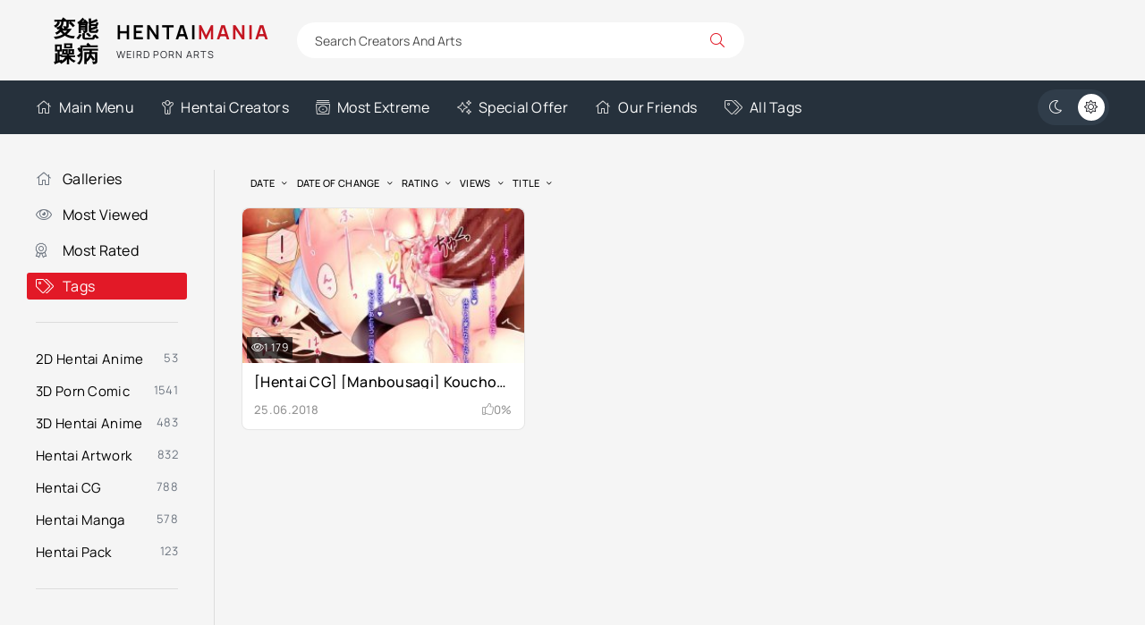

--- FILE ---
content_type: text/html; charset=utf-8
request_url: https://hentaimania.me/tags/manbousagi/
body_size: 4325
content:
<!DOCTYPE html><html lang="en"><head><title>Manbousagi » HentaiMania - The Gallery Of Weird Hentai Content</title><meta name="charset" content="utf-8"><meta name="title" content="Manbousagi » HentaiMania - The Gallery Of Weird Hentai Content"><meta name="description" content="Our website has a database of hentai creators, which is regularly updated. There are also sections with trending, most viewed and highest rated content."><meta name="keywords" content="Hentaimaniacs, 3d rape porn comics, newest 3d porncomic artist, 3d hijab comic porn, giantess hentai vore comics, zipling 3d porn, edge systems 3d porn, chocopizza hentai porn, fansadox 616 hentai porn, incest art 3d porn"><meta name="generator" content="DataLife Engine (https://dle-news.ru)"><link rel="canonical" href="https://hentaimania.me/tags/manbousagi/"><link rel="search" type="application/opensearchdescription+xml" title="HentaiMania - The Gallery Of Weird Hentai Content" href="https://hentaimania.me/index.php?do=opensearch"><link rel="preconnect" href="https://hentaimania.me/" fetchpriority="high"><meta property="twitter:card" content="summary"><meta property="twitter:title" content="Manbousagi » HentaiMania - The Gallery Of Weird Hentai Content"><meta property="twitter:description" content="Our website has a database of hentai creators, which is regularly updated. There are also sections with trending, most viewed and highest rated content."><meta property="og:type" content="article"><meta property="og:site_name" content="HentaiMania - The Gallery Of Weird Hentai Content"><meta property="og:title" content="Manbousagi » HentaiMania - The Gallery Of Weird Hentai Content"><meta property="og:description" content="Our website has a database of hentai creators, which is regularly updated. There are also sections with trending, most viewed and highest rated content."> <meta name="google-site-verification" content="kAhPbBSGTnXGCVqMMvjP2Q1Jxry7gbDUw9Yb7cEC2Ng" /> <meta name="robots" content="index, follow"> <meta name="googlebot" content="index, follow"> <meta name="v2596" content="9bcc1dda6ab5e120222cbf14f9dc3c52" /><meta name="viewport" content="width=device-width, initial-scale=1.0"> <link rel="apple-touch-icon" sizes="57x57" href="/apple-touch-icon-57x57.png"> <link rel="apple-touch-icon" sizes="60x60" href="/apple-touch-icon-60x60.png"> <link rel="apple-touch-icon" sizes="72x72" href="/apple-touch-icon-72x72.png"> <link rel="apple-touch-icon" sizes="76x76" href="/apple-touch-icon-76x76.png"> <link rel="apple-touch-icon" sizes="114x114" href="/apple-touch-icon-114x114.png"> <link rel="apple-touch-icon" sizes="120x120" href="/apple-touch-icon-120x120.png"> <link rel="apple-touch-icon" sizes="144x144" href="/apple-touch-icon-144x144.png"> <link rel="apple-touch-icon" sizes="152x152" href="/apple-touch-icon-152x152.png"> <link rel="apple-touch-icon" sizes="180x180" href="/apple-touch-icon-180x180.png"> <link rel="icon" type="image/png" href="/favicon-16x16.png" sizes="16x16"> <link rel="icon" type="image/png" href="/favicon-32x32.png" sizes="32x32"> <link rel="icon" type="image/png" href="/favicon-96x96.png" sizes="96x96"> <link rel="icon" type="image/png" href="/android-chrome-192x192.png" sizes="192x192"> <link rel="icon" type="image/png" href="/android-chrome-256x256.png" sizes="256x256"> <meta name="msapplication-square70x70logo" content="/smalltile.png"> <meta name="msapplication-square150x150logo" content="/mediumtile.png"> <meta name="msapplication-wide310x150logo" content="/widetile.png"> <meta name="msapplication-square310x310logo" content="/largetile.png"> <link rel="manifest" href="/site.webmanifest"> <link rel="mask-icon" href="/safari-pinned-tab.svg" color="#436e7a"> <meta name="msapplication-TileColor" content="#00aba9"> <meta name="theme-color" content="#ffffff"> <meta name="theme-color" content="#303d4a"><link rel="preload" href="/templates/VideoTrexEn/css/styles.css?v=1z1sa" as="style"><link rel="preload" href="/templates/VideoTrexEn/css/engine.css?v=1z1sa" as="style"><link rel="preload" href="/templates/VideoTrexEn/webfonts/manrope-400.woff2" as="font" type="font/woff2" crossorigin><link rel="preload" href="/templates/VideoTrexEn/webfonts/manrope-500.woff2" as="font" type="font/woff2" crossorigin><link rel="preload" href="/templates/VideoTrexEn/webfonts/manrope-700.woff2" as="font" type="font/woff2" crossorigin> <link rel="preload" href="/templates/VideoTrexEn/webfonts/fa-light-300.woff2" as="font" type="font/woff2" crossorigin><link rel="icon" href="/templates/VideoTrexEn/images/logo.webp"> <link href="/templates/VideoTrexEn/css/styles.css?v=1z1sa" rel="stylesheet"> </head><body><script>function switchLight() {	if (localStorage.getItem('theme') === 'dark') {	document.querySelector('body').classList.add('dt-is-active');	} else {	document.querySelector('body').classList.remove('dt-is-active');	};	};	switchLight();</script><div class="wrapper"><div class="wrapper-container wrapper-main"><header class="header d-flex ai-center vw100"><a href="/home.html" class="logo header__logo"><div class="logo__title">Hentai<span>Mania</span></div><div class="logo__caption">Weird Porn Arts</div></a><div class="header__search flex-grow-1"><form id="quicksearch" method="post"><input type="hidden" name="do" value="search"><input type="hidden" name="subaction" value="search"><div class="header__search-box"><input id="story" name="story" placeholder="Search Creators And Arts" type="text" autocomplete="off"><button type="submit" class="search-btn"><span class="fal fa-search"></span></button></div></form></div></header><div class="header-nav d-flex jc-space-between ai-center vw100"><ul class="header__menu d-flex flex-grow-1 js-this-in-mobile-menu"><li><a href="/home.html"><span class="fal fa-home"></span>Main Menu</a></li> <li><a href="/artists/"><span class="fal fa-child"></span>Hentai Creators</a></li> <li><a href="/most-extreme.html"><span class="fal fa-album-collection"></span>Most Extreme</a></li> <li><a href="/special-offer.html"><span class="fal fa-sparkles"></span>Special Offer</a></li> <li><a href="/our-friends.html"><span class="fal fa-home"></span>Our Friends</a></li> <li><a href="/tags/"><span class="fal fa-tags"></span>All Tags</a></li> </ul> <ul class="theme-toggle" title="Change design color"><li><span class="fal fa-moon"></span></li><li><span class="fal fa-sun"></span></li></ul><div class="flex-grow-1 d-none"></div><div class="header__btn-menu d-none js-show-mobile-menu"><span class="fal fa-bars"></span></div></div><div class="cols cols-content"><main class="content"> <section class="sect"><div class="sect__header d-flex ai-center"> <div class="sect__sort"><form name="news_set_sort" id="news_set_sort" method="post"><ul class="sort"><li class="asc sort_by_date"><a href="#" onclick="dle_change_sort('date','asc'); return false;">date</a></li><li class="sort_by_editdate"><a href="#" onclick="dle_change_sort('editdate','desc'); return false;">date of change</a></li><li class="sort_by_rating"><a href="#" onclick="dle_change_sort('rating','desc'); return false;">rating</a></li><li class="sort_by_news_read"><a href="#" onclick="dle_change_sort('news_read','desc'); return false;">views</a></li><li class="sort_by_title"><a href="#" onclick="dle_change_sort('title','desc'); return false;">title</a></li></ul><input type="hidden" name="dlenewssortby" id="dlenewssortby" value="date"><input type="hidden" name="dledirection" id="dledirection" value="DESC"><input type="hidden" name="set_new_sort" id="set_new_sort" value="dle_sort_tags"><input type="hidden" name="set_direction_sort" id="set_direction_sort" value="dle_direction_tags"></form></div></div><div class="sect__content"><div id="dle-content"><a class="thumb d-flex fd-column grid-item" href="https://hentaimania.me/hcg/282-hentai-cg-manbousagi-kouchou-to-ecchii-nikki-to-love-ru.html"><div class="thumb__desc"> <div class="thumb__title ws-nowrap">[Hentai CG] [Manbousagi] Kouchou to Ecchii ☆ Nikki (To LOVE-ru)</div> <div class="thumb__meta d-flex ai-center jc-space-between"> <div class="thumb__date">25.06.2018</div> <div class="thumb__rating"> <span class="fal fa-thumbs-up"></span> <span class="js-count-percent"><span data-ratig-layer-id="282"><span class="ratingtypeplusminus ratingzero" >0</span></span><span data-vote-num-id="282">0</span></span> </div> </div> </div> <div class="thumb__img img-fit-cover img-responsive order-first"> <img data-src="/uploads/posts/2018-06/thumbs/1529947487_28.jpg" alt="[Hentai CG] [Manbousagi] Kouchou to Ecchii ☆ Nikki (To LOVE-ru)" src="[data-uri]"><div class="thumb__label thumb__label--views"><span class="fal fa-eye"></span> 1 179</div> </div></a></div></div></section> </main><aside class="sidebar js-this-in-mobile-menu"><ul class="header__menu side__menu"><li><a href="/home.html"><span class="fal fa-home"></span>Galleries</a></li> <li><a href="/most-viewed.html"><span class="fal fa-eye"></span>Most Viewed</a></li><li><a href="/most-rated.html"><span class="fal fa-award"></span>Most Rated</a></li> <li><a href="/tags/" class="is-active"><span class="fal fa-tags"></span>Tags</a></li> </ul> <ul class="menu"> <li><a href="https://hentaimania.me/2d/">2D Hentai Anime</a> <span>53</span></li><li><a href="https://hentaimania.me/3d/">3D Porn Comic</a> <span>1541</span></li><li><a href="https://hentaimania.me/3dh/">3D Hentai Anime</a> <span>483</span></li><li><a href="https://hentaimania.me/art/">Hentai Artwork</a> <span>832</span></li><li><a href="https://hentaimania.me/hcg/">Hentai CG</a> <span>788</span></li><li><a href="https://hentaimania.me/hmanga/">Hentai Manga</a> <span>578</span></li><li><a href="https://hentaimania.me/pack/">Hentai Pack</a> <span>123</span></li></ul></aside></div><footer class="footer vw100"> <div class="footer__two d-flex ai-center vw100"> <ul class="footer__menu d-flex flex-grow-1"> <li><a href="/most-viewed.html"><span class="fal fa-eye"></span>Most Viewed</a></li><li><a href="/most-rated.html"><span class="fal fa-award"></span>Most Rated</a></li> <li><a href="/artists/"><span class="fal fa-child"></span>Hentai Creators</a></li> <li><a href="/most-extreme.html"><span class="fal fa-album-collection"></span>Most Extreme</a></li> <li><a href="/our-friends.html"><span class="fal fa-home"></span>Friends</a></li> <li><a href="/special-offer.html"><span class="fal fa-sparkles"></span>Special Offer</a></li> <li><a href="/tags/"><span class="fal fa-tags"></span>All Tags</a></li> </ul> <div class="footer__copyright">2017-2025 © <a href="/" title="Main">Hentai Mania</a></div></div></footer></div></div><link href="/engine/classes/min/index.php?f=templates/VideoTrexEn/css/fontawesome.css,templates/VideoTrexEn/css/engine.css&amp;v=1z1sa" rel="stylesheet" type="text/css"><script src="/engine/classes/min/index.php?g=general3&amp;v=1z1sa"></script><script src="/engine/classes/min/index.php?f=engine/classes/js/jqueryui3.js,engine/classes/js/dle_js.js,engine/classes/js/lazyload.js,templates/VideoTrexEn/js/libs.js&amp;v=1z1sa" defer></script> <script><!--
var dle_root = '/';
var dle_admin = '';
var dle_login_hash = '11ab370650044d344893bb2336d23f16155c26e6';
var dle_group = 5;
var dle_skin = 'VideoTrexEn';
var dle_wysiwyg = '1';
var quick_wysiwyg = '0';
var dle_min_search = '3';
var dle_act_lang = ["Yes", "No", "Enter", "Cancel", "Save", "Delete", "Loading. Please, wait..."];
var menu_short = 'Quick edit';
var menu_full = 'Full edit';
var menu_profile = 'View profile';
var menu_send = 'Send message';
var menu_uedit = 'Admin Center';
var dle_info = 'Information';
var dle_confirm = 'Confirm';
var dle_prompt = 'Enter the information';
var dle_req_field = ["Fill the name field", "Fill the message field", "Fill the field with the subject of the message"];
var dle_del_agree = 'Are you sure you want to delete it? This action cannot be undone';
var dle_spam_agree = 'Are you sure you want to mark the user as a spammer? This will remove all his comments';
var dle_c_title = 'Send a complaint';
var dle_complaint = 'Enter the text of your complaint to the Administration:';
var dle_mail = 'Your e-mail:';
var dle_big_text = 'Highlighted section of text is too large.';
var dle_orfo_title = 'Enter a comment to the detected error on the page for Administration ';
var dle_p_send = 'Send';
var dle_p_send_ok = 'Notification has been sent successfully ';
var dle_save_ok = 'Changes are saved successfully. Refresh the page?';
var dle_reply_title= 'Reply to the comment';
var dle_tree_comm = '0';
var dle_del_news = 'Delete article';
var dle_sub_agree = 'Do you really want to subscribe to this article’s comments?';
var dle_unsub_agree = 'Do you really want to unsubscribe from comments on this publication?';
var dle_captcha_type = '0';
var dle_share_interesting = ["Share a link to the selected text", "Twitter", "Facebook", "Вконтакте", "Direct Link:", "Right-click and select «Copy Link»"];
var DLEPlayerLang = {prev: 'Previous',next: 'Next',play: 'Play',pause: 'Pause',mute: 'Mute', unmute: 'Unmute', settings: 'Settings', enterFullscreen: 'Enable full screen mode', exitFullscreen: 'Disable full screen mode', speed: 'Speed', normal: 'Normal', quality: 'Quality', pip: 'PiP mode'};
var DLEGalleryLang = {CLOSE: 'Close (Esc)', NEXT: 'Next Image', PREV: 'Previous image', ERROR: 'Hi, Otaku', IMAGE_ERROR: 'Failed to load image', TOGGLE_SLIDESHOW: 'Watch slideshow (space) ',TOGGLE_FULLSCREEN: 'Full-screen mode', TOGGLE_THUMBS: 'Turn on / Turn off thumbnails', ITERATEZOOM: 'Increase / Reduce', DOWNLOAD: 'Download image' };
var DLEGalleryMode = 0;
var DLELazyMode = 1;
var allow_dle_delete_news = false;
//--></script> <script defer src="https://static.cloudflareinsights.com/beacon.min.js/vcd15cbe7772f49c399c6a5babf22c1241717689176015" integrity="sha512-ZpsOmlRQV6y907TI0dKBHq9Md29nnaEIPlkf84rnaERnq6zvWvPUqr2ft8M1aS28oN72PdrCzSjY4U6VaAw1EQ==" data-cf-beacon='{"version":"2024.11.0","token":"2a91f7f947794160b7443f2e4d6c3586","r":1,"server_timing":{"name":{"cfCacheStatus":true,"cfEdge":true,"cfExtPri":true,"cfL4":true,"cfOrigin":true,"cfSpeedBrain":true},"location_startswith":null}}' crossorigin="anonymous"></script>
</body></html>
<!-- DataLife Engine Copyright SoftNews Media Group (https://dle-news.ru) -->
